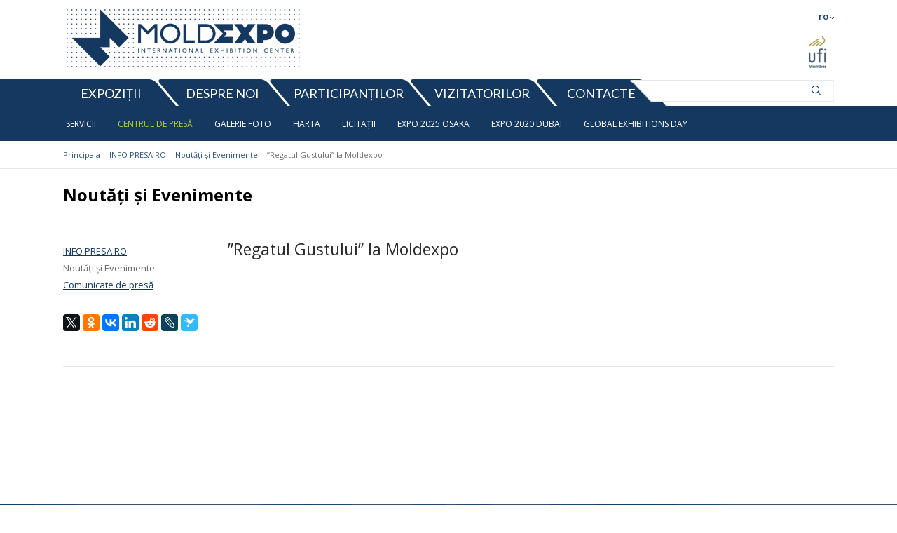

--- FILE ---
content_type: text/html; charset=utf-8
request_url: http://moldexpo.md/regatul-gustului-la-moldexpo/new/new/
body_size: 4346
content:
<!DOCTYPE HTML>
<html lang="ro">
<head>
    <meta charset="utf-8">
    <meta name="viewport" content="width=device-width, initial-scale=1.0, maximum-scale=1.0, user-scalable=0">
	<title>”Regatul Gustului” la Moldexpo</title>
	<meta name="description" content="">
	<meta name="keywords" content="">
	<!--[if lt IE 9]>
    	<script src="http://html5shim.googlecode.com/svn/trunk/html5.js"></script>
    <![endif]-->
    <link href='https://fonts.googleapis.com/css?family=Open+Sans:400,300,400italic,600,600italic,700,700italic,800&subset=latin,cyrillic-ext' rel='stylesheet' type='text/css'>
    <link href='https://fonts.googleapis.com/css?family=Lato:400,400italic,300,700' rel='stylesheet' type='text/css'>
    <link rel='stylesheet' href='/css/styles.css?v=21' type='text/css' media='all'>
    <link rel='stylesheet' href='/css/ext.css?v=1' type='text/css' media='all'>
    <link rel='stylesheet' href='/css/forms.css' type='text/css' media='all'>
    <link rel='stylesheet' href='/css/jquery.bxslider.css' type='text/css' media='all'>
    <link rel='stylesheet' href='/css/jquery.scrollbar.css' type='text/css' media='all'>
    <script src="https://ajax.googleapis.com/ajax/libs/jquery/2.1.3/jquery.min.js"></script>
    <script src="//code.jquery.com/ui/1.11.4/jquery-ui.js"></script>
	<link rel="stylesheet" href="//code.jquery.com/ui/1.11.4/themes/smoothness/jquery-ui.css">
    <script src="/lib/jquery.bxslider.min.js"></script>
    <script src="/lib/jquery.scrollbar.min.js"></script>
    <script src="/js/functions.js"></script>
    <script src="/js/init.js"></script>
    <link rel="shortcut icon" href="/images/favicon.ico" type="image/x-icon">
</head><body>
   
    <header>
        <div class="width-container">
            <a href="/"><img class="logo" src="/images/logo_moldexpo.png"></a>

            <div class="float-right right">
                <div class="top-dropdown inline-block">
                    ro                    <ul>
                    	 
                    		<li><a href="/regatul-gustului-la-moldexpo/new/new/?lang=en">en</a></li>
						 
                    		<li><a href="/regatul-gustului-la-moldexpo/new/?lang=ru">ru</a></li>
						                       
                    </ul>
                </div>

                <div class="partners-logo">
             		 <p>&nbsp;<a href="http://ufi.org" style="line-height: 20.8px;"><img alt="" src="/upload/userfiles/images/Icons/UFI_logo_mal.png" style="height:46px; width:46px" /></a>&nbsp;&nbsp;&nbsp;</p>
                </div>
            </div>
        </div>
        <div class="nav-container">
            <div class="width-container header_search">
            	<div class="search_wr">
            		<form action="/cautare/" method="post">
            		<input type="text" maxlength="50" value="" name="search" />
            		<input type="submit" value=""/>
            		</form>
            	</div>
                <nav>
                    <ul class="tabs">
                    	<li><a href="/expozitii/" ><span id="expozitii">EXPOZIȚII</span></a></li><li><a href="/despre-companie/new/new/new/" ><span id="despre-companienewnewnew">DESPRE NOI</span></a></li><li><a href="/participantilor/new/" ><span id="participantilornew">PARTICIPANȚILOR</span></a></li><li><a href="/pentru-vizitatorii/new/new/" ><span id="pentru-vizitatoriinewnew">VIZITATORILOR</span></a></li><li><a href="/contacte/" ><span id="contacte">CONTACTE</span></a></li>                    	
              		   </ul>
              		   <ul class="submenu">
              		   <li><a href="/servicii/"><span id="servicii">SERVICII</span></a></li><li><a href="/ro/centrul-de-pres/new/new/new/new/new/new/"><span id="rocentrul-de-presnewnewnewnewnewnew">CENTRUL DE PRESĂ</span></a></li><li><a href="/galerie-foto/"><span id="galerie-foto">GALERIE FOTO</span></a></li><li><a href="/planul-interactiv-complexul-expozitional/"><span id="planul-interactiv-complexul-expozitional">HARTA</span></a></li><li><a href="/tender_rom/"><span id="tender_rom">LICITAŢII</span></a></li><li><a href="http://www.moldovaexpo2025osaka.moldexpo.md/"><span id="http:www.moldovaexpo2025osaka.moldexpo.md">EXPO 2025 OSAKA</span></a></li><li><a href="http://www.moldovaexpo2020dubai.moldexpo.md/"><span id="http:www.moldovaexpo2020dubai.moldexpo.md">EXPO 2020 DUBAI</span></a></li><li><a href="/projects/"><span id="projects">GLOBAL EXHIBITIONS DAY</span></a></li>              		    </ul>
                </nav>
            </div>
        </div>
    </header>    <section class="secondary-pages">
        <div class="width-container breadcrumbs" xmlns:v="http://rdf.data-vocabulary.org/#">
                <span typeof="v:Breadcrumb">
                    <a rel="v:url" property="v:title" href="/">Principala</a>
                </span>
                
                  <span typeof="v:Breadcrumb"><a rel="v:url" property="v:title" href="/ro/centrul-de-pres/new/new/new/new/new/new/">INFO PRESA RO</a></span><span typeof="v:Breadcrumb">
                    	<a rel="v:url" property="v:title" href="/noutati/">Noutăți și Evenimente</a>
               		</span><span typeof="v:Breadcrumb">”Regatul Gustului” la Moldexpo</span>                    
        </div>
        <hr class="thin">
        <div class="width-container">
            <h1>Noutăți și Evenimente</h1>
        </div>
        <div class="width-container">
                <div class="left-col">
                <ul class="left-menu">
               					<li><a href="/ro/centrul-de-pres/new/new/new/new/new/new/">INFO PRESA RO</a></li>                	 <li>Noutăți și Evenimente</li>
					  <li><a href="/comunicate-de-presa/">Comunicate de presă</a></li>
                </ul>
            </div>
            <div class="right-col">
            	 <h2>”Regatul Gustului” la Moldexpo</h2>
                <section class="services-list">
                                    </section>
                <div>
                  
                </div>
           
        	</div> 
        	<div class="clearfix"> </div>
           </div>
           
           <link rel="stylesheet" media="all" href="/lib/fa/css/font-awesome.min.css" />

<div class="container share-container" style="padding-bottom: 50px">
    <script src="//yastatic.net/es5-shims/0.0.2/es5-shims.min.js"></script>
	<script src="//yastatic.net/share2/share.js"></script>
	<div class="ya-share2" id="moldshare" data-services="facebook,twitter,odnoklassniki,vkontakte,linkedin,gplus,reddit,lj,surfingbird"  data-title="”Regatul Gustului” la Moldexpo"  data-counter="" data-lang="ro"></div>
</div>
<div style="display: none !important" id="text-too-send">
	</div>

<script>
	    
    $('body').on('click', '.email-share', function(){
    	openWindow()
    });
    
    function openWindow()
    {
    	 var ww = $(window).width();
    	 var wh = $(window).height();
    	 var newPopup = document.createElement('div');
    	 $(newPopup).addClass('mail-share-window');
    	 var l = (ww - 720) / 2;
    	 var content = '<i class="fa fa-close"></i><div><div class="mail-title">Введите e-mail, на который нужно отправить текст</div><input type="text" id="mailtosend"></div><div class="text-share-preview"></div><div class="sharemailbtn"><span>Отправить</span></div>';
    	 $(newPopup).css({'left': l+'px'}).html(content);
    	 var tx = $('#text-too-send').html(); 
    	 $('body').prepend(newPopup);
    	 $('.text-share-preview').html(tx);
    }
    
    
    function sendit()
    {
    	var email = $('.mail-share-window input[type=text]').val();   
    	if( !isEmail(email) ){
    		alert('Введите верный e-mail');
    		return false;
    	}else{
    		loader();
    		
    		$.ajax({
              type: "POST",
              url: "/ajax/",
              data: "task=mail_share&page_id=10&elem_id=524&email="+email,
              success: function(msg){
              	loader_destroy();
                alert('Ваше сообщение отправлено'); 
                $('.mail-share-window').remove();
              }
            });


    	}
    	
    }
    
    function isEmail(email) {
	    var re = /^(([^<>()\[\]\\.,;:\s@"]+(\.[^<>()\[\]\\.,;:\s@"]+)*)|(".+"))@((\[[0-9]{1,3}\.[0-9]{1,3}\.[0-9]{1,3}\.[0-9]{1,3}])|(([a-zA-Z\-0-9]+\.)+[a-zA-Z]{2,}))$/;
	    return re.test(email);
	}
    
    $('body').on('click','.mail-share-window .fa-close', function(){
    	$('.mail-share-window').remove();
    });
    
     $('body').on('click','.sharemailbtn span', function(){
    	sendit();
    });
    
    
    function loader()
	{
	    $('body').prepend('<div id="loader"></div>');
	}
	
	function loader_destroy()
	{
	    $('#loader').remove();
	}

</script>
<style>
	.email-share{
		width: 24px;
		height: 24px;
		background: steelblue;
		color: #fff;
		vertical-align: top;
		padding: 5px;
		padding-left: 5.5px;
		box-sizing:border-box;
		border-radius: 2px;
		cursor: pointer;
	}
	
	.mail-share-window{
		width: 720px;
		height: 500px;
		padding: 20px;
		padding-top: 35px;
		background: #e2e1e0 url(/images/bg1.png);
		box-shadow: 0 10px 20px rgba(0,0,0,0.19), 0 6px 6px rgba(0,0,0,0.23);
		border-radius: 5px;
		
		position: fixed;
		top: 50px;
		z-index: 9999995;
	}
	
	.mail-share-window .fa-close{
		position: absolute;
		top: 10px;
		right: 15px;
		cursor: pointer;
	}
	.mail-title{
		font-weight: bold;
	}
	
	.mail-share-window input[type=text]{
		width: 250px;
		margin: 5px 0px;
	}
	
	.text-share-preview{
		font-size: 13px;
		height: 400px;
		overflow: auto;
	}
	
	.sharemailbtn{
		text-align: center;
		padding-top: 5px;
	}
	
	.sharemailbtn span{
		display: inline-block;
		padding: 5px 15px;
		color: #fff;
		border-radius: 5px;
		background: steelblue;
		cursor: pointer;
		box-shadow: 0 1px 3px rgba(0,0,0,0.12), 0 1px 2px rgba(0,0,0,0.24);
		position: relative;
		transition: opacity 0.45s;
		opacity: 0.8;
	}
	
	.sharemailbtn span:hover{
		opacity: 1;
		transition: opacity 0.55s;
	}
	
	#loader{
		position: fixed;
		z-index: 9999999;
		width: 100%;
		height: 100%;
		background: rgba(250, 250, 250, 0.6) url(/images/ring.svg) no-repeat 50% 45%;
	}
	
	.mail-share-window img{
		border: 10px solid transparent;
	}
	
	
</style>

			        
			        
        <section class="width-container promo">
            <div class="banner_div" ><a title="" href="" class="banner_url" data-id="225" 
						style="width:230px;height:104px;"></a></div>            <div class="clearfix"> </div>
        </section>
    </section>
    <script> 
		 $(document).ready(function() {
		  		SetActiveMenu('#rocentrul-de-presnewnewnewnewnewnew');
		 });
    </script>
<footer>
    <div class="width-container">
        <div class="float-left">
            <div class="footer_title">C.I.E. MOLDEXPO S.A., MD-2008</div>
            <div class="short-contacts">
                Chisinau, str. Ghioceilor, 1, Republica  Moldova<br>
                Tel.: (+373) 69600643<br>
                <br>
                E-mail: <a href="mailto:secretariat [at]moldexpo.md">secretariat [at]moldexpo.md</a>
            </div>
        </div>
        <div class="float-right">
     <a href="https://www.youtube.com/user/MoldexpoSA" class="social_footer_icon" target="_blank" image1="uSeKvXIp.png" image2="ogFtMYDt.png"></a><a href="https://web.facebook.com/Moldexpo/" class="social_footer_icon" target="_blank" image1="Rt4wi7DY.png" image2="vnjsf2IK.png"></a>   
     <br />
        </div>
        <div class="clearfix"></div>
        <div class="copyright">
        	
        	Copyright 2015 International Exhibition Centre MOLDEXPO S.A.        	        		Realizare site-uri web        	            
            Hosting de sprijin -                    		ZHost        	        </div>
    </div>
</footer>
<script>
	var wait_lable="Așteaptă";
	var sid="0";
	var PORTAL_URL="http://moldexpo.md/";
</script>
<script>
  (function(i,s,o,g,r,a,m){i['GoogleAnalyticsObject']=r;i[r]=i[r]||function(){
  (i[r].q=i[r].q||[]).push(arguments)},i[r].l=1*new Date();a=s.createElement(o),
  m=s.getElementsByTagName(o)[0];a.async=1;a.src=g;m.parentNode.insertBefore(a,m)
  })(window,document,'script','https://www.google-analytics.com/analytics.js','ga');
 
  ga('create', 'UA-2741622-1', 'auto');
  ga('send', 'pageview');
 
</script>
</body>
</html>
    




--- FILE ---
content_type: text/css
request_url: http://moldexpo.md/css/styles.css?v=21
body_size: 7164
content:
/*Версия от 04-02-2016 15:43*/

html {
	height: 100%
}
body {
	min-height: 100%
}
body {
	background-color: #fff;
	font: 16px/1.42857 'Open Sans', sans-serif;
	margin: 0;
	width: 100%;
	min-width: 1200px;
	position: relative;
	padding-bottom: 264px;
}
p {
	display: block;
	-webkit-margin-before: 0px;
	-webkit-margin-after: 0px;
	-webkit-margin-start: 0px;
	-webkit-margin-end: 0px;
}
img {
	max-width: 100%;
}
a {
	text-decoration: none;
	color: #123d65;
}
a img {
	border: none;
}
.left {

	float: left;
}
.right {
	float: right;
}
.both {
	clear: both;
}
.nomarginright {
	margin-right: 0 !important;
}
hr.thin {
	border: none;
	color: #e4e8ed;
	background-color: #e4e8ed;
	height: 1px;
	margin: 0;
	padding: 0;
}

.clearfix:before, .clearfix:after {
	content: " ";
	display: table;
}

.clearfix:after {
	clear: both;
}
.clearfix {
	*zoom: 1;
}

.container{
	width: 1100px;
	margin-left: auto;
	margin-right: auto;
	max-width: 100%;
}

@media(max-width: 1100px){
	.container{
		width: 100%;
		padding-left: 20px;
		padding-right: 20px;
	}
}

.container:after{
	display: table;
	content: "";
	clear: both;
}

header, footer, .main {
	min-width: 1200px;
}

.width-container {
	margin: 0 auto;
	width: 1100px;
	overflow: inherit;
}

.inline-block {
	display: -moz-inline-stack;
	display: inline-block;
	zoom: 1;
	*display: inline;
}
.logo {
	margin-top: 13px;
	margin-left: 4px;
}
.float-left {
	float: left;
}
.float-right {
	float: right;
}
.right {
	text-align: right;
}
.top-dropdown {
	color: #123d65;
	background: url("/images/arr_down_small.png") right 10px no-repeat;
	padding-right: 8px;
	font-size: 13px;
	cursor: pointer;
	position: relative;
	font-weight: 600;
}
.top-dropdown > ul a {
	color: #123d65;
	font-size: 13px;
}
.top-dropdown > ul a:hover {
	text-decoration: underline;
}
.top-dropdown > ul {
	position: absolute;
	left: -15px;
	margin: 0 0;
	padding: 0;
	background-color: #fff;
	-webkit-box-shadow: 13px 10px 19px -10px rgba(171,171,171,1);
	-moz-box-shadow: 13px 10px 19px -10px rgba(171,171,171,1);
	box-shadow: 13px 10px 19px -10px rgba(171,171,171,1);
	display: none;
	padding-bottom: 4px;
	z-index: 2;
	width: }
	.top-dropdown > ul li {
	list-style: none;
	margin: 6px 34px 6px 4px;
	text-align: left;
}
.top-dropdown:hover {
	color: #777;
}
header .top-dropdown {
	margin-top: 14px;
	margin-left: 10px;
}
.partners-logo {
	font-size: 0;
	margin-top: 18px;
}
.partners-logo img {
	margin-left: 26px;
}

.nav-container {
	background-color: #153860;
	min-height: 88px;
	margin-top: 12px;
	position: relative;
	overflow: hidden;
}

.header_search {
	position: relative;
	overflow: visible;
}
.header_search:after {
	content: ' ';
	display: block;
	position: absolute;
	background-color: #fff;
	width: 7000px;
	height: 38px;
	top: 0;
	left: 0;
}
.header_search * {
	box-sizing: border-box;
}
.search_wr {
	position: absolute;
	width: 291px;
	background: url(/images/search_bg.png) no-repeat center;
	padding: 0px 0px 0px 30px;
	top: 0;
	right: 0;
	z-index: 10;
}
.search_wr input:nth-child(1) {
	border: none;
	background: none;
	padding: 9px;
	width: 220px;
	float: left;
	outline: none;
}
.search_wr input:nth-child(2) {
	float: left;
	outline: none;
	width: 30px;
	background: url(/images/search_icon.png) no-repeat center;
	padding: 9px;
	cursor: pointer;
	border: none;
	-webkit-appearance: none !important;
	-moz-appearance: none !important;
	border-radius: 0px;/*for safari*/
}
.nav-container nav ul.tabs {
	font-size: 0;
	margin: 0 0 0 -9px;
	padding: 0;
	overflow: hidden;
}
.nav-container nav ul li {
	list-style: none;
	display: -moz-inline-stack;
	display: inline-block;
	*display: inline;
	color: #ffffff;
}
.nav-container nav ul li a {
	color: #ffffff;
}
.nav-container nav ul.tabs li a {
	font-size: 18px;
	position: relative;
	z-index: 1;
	background-color: #153860;
	cursor: pointer;
	min-width: 155px;
	height: 40px;
	margin-right: 4px;
	text-align: center;
	padding: 0 20px;
	font-family: 'Lato', 'Open Sans', sans-serif;
	transform: skewX(40deg);
	border-radius: 6px 6px 0 0;
	display: block;
}
.nav-container nav ul.tabs li:first-child a:after {
	content: "";
	width: 200px;
	height: 40px;
	position: absolute;
	top: 0;
	left: -190px;
	background-color: #153860;
}
.nav-container nav ul.tabs li a > span {
	display: block;
	width: 100%;
	height: 100%;
	line-height: 40px;
	text-align: center;
	transform: skewX(-40deg);
}
/*.nav-container nav ul.tabs li:before {
 content: ' ';
 display: block;
 position: absolute;
 width: 41px;
 height: 37px;
 background: url("/images/tab_left.png") no-repeat;
 top: 0;
 left: -41px;
 }
 .nav-container nav ul.tabs li:after {
 content: ' ';
 display: block;
 position: absolute;
 width: 42px;
 height: 37px;
 background: url("/images/tab_right.png") no-repeat;
 top: 0;
 right: -42px;
 }*/
.nav-container nav ul.tabs li a:hover, .nav-container nav ul.submenu li a:hover {
	color: #b6d124;
}
.nav-container ul.submenu {
	font-size: 12px;
	font-family: 'Open Sans';
	margin: 15px 0 0 4px;
	padding: 0;
}
.nav-container ul.submenu li {
	margin-right: 31px;
}

footer {
	background: #123d65 url("/images/footer_mp_bg.png") repeat-x 0px -48px;
	min-height: 240px;
	padding-top: 25px;
	color: #ffffff;
	font-size: 14px;
	position: absolute;
	left: 0;
	bottom: 0;
	width: 100%;
	/*margin-top:-365px;
	 height:340px;*/
}
footer a {
	color: #ffffff;
}
footer a:hover {
	text-decoration: underline;
}
footer .logo {
	float: left;
	margin-right: 20px;
}
footer h2 {
	font-size: 16px;
	font-family: Arial, sans-serif;
	color: #ffffff;
	margin: 0;
	padding: 20px 0;
}
.footer_title {
	font-size: 16px;
	font-weight: bold;
	padding: 15px 0px 12px 0px;
}
footer .float-left {
	width: 50%;
	padding-left: 135px;
	background: url(/images/logo_white.png) no-repeat 0px 0px;
	padding-bottom: 10px;
}
footer .float-right {
	margin-top: 30px;
}

article {
	margin: 30px auto;
}
article.info-block {
	border-bottom: 1px solid #e4e8ed;
	padding-bottom: 27px;
}
article.info-block img {
	border: 1px solid #e8eef3;
}
article.info-block img.float-left {
	margin-right: 28px;
}
article.info-block .article-text {
	margin-left: 205px;
	font-size: 13px;
}
article.info-block .article-text h3 {
	font-size: 17px;
	margin: 0px 0px 7px 0px;
	padding: 0;
	font-weight: 500;
	color: #1f1f1f;
}
article.info-block .article-text p {
	color: #494949;
	line-height: 17px;
}
article.info-block .article-text p:nth-child(3) {
	margin-top: 11px;
}
article .author {
	text-align: right;
	color: #494949;
}
article .author span {
	font-size: 15px;
	font-weight: 600;
	display: block;
}

/* Slider */
ul.bxslider {
	margin: 11px 0 0 0;
	padding: 0;
}
.bxslider li {
	list-style: none;
}

.slider {
	position: relative;
	margin-top: 11px;
}

#bx-list {
	position: absolute;
	top: 0;
	right: 0;
	background-color: #ffffff;
	width: 258px;
	height:343px;
	overflow:hidden;
}
.slider #bx-list a {
	display: block;
	padding: 6px 15px 7px 15px;
	font-size: 11px;
	color: #686868;
	font-weight: 500;
	text-overflow: ellipsis;
	white-space: nowrap;
	overflow: hidden;
}
.slider #bx-list a span {
	font-size: 15px;
	font-weight: 600;
	display: block;
	color: #153860;
}
.slider #bx-list a.active, .slider #bx-list a.active span {
	color: #414141;
}
.slider #bx-list a.active:hover {
	color: #686868;
}
.slider #bx-list a.active:hover span {
	color: #503860;
}
.slider #bx-list a > div {
	position: absolute;
	bottom: 0;
}

.slider #bx-list a.active {
	background-color: #b6d124;
}
.slider #bx-list a:hover {
	background-color: #e4e8ed;
}
/*
.slides-pager {
	margin: 0 15px;
	padding: 10px 0 16px 0;
	border-top: 1px solid #cddbe4;
} */

.slides-pager{
	
	    bottom: 0px;
    width: 228px;
        margin: 0 15px;
    padding: 10px 0 16px 0;
    border-top: 1px solid #cddbe4;
    position: absolute;
    
    background-color: white;
}

#bx-list .slides-pager a {
	display: inline-block;
	width: 7px;
	height: 7px;
	background-color: #cddbe4;
	padding: 0;
}
#bx-list .slides-pager a.current {
	background-color: #b6d124;
}

.main {
	background: url("/images/background.png") center top repeat-x;
	padding-top: 5px;
}

.borders-tb {
	border-bottom: 1px solid #e4e8ed;
	padding: 1px 0;
}
.gray-bg {
	background-color: #f8f9fb;
}
.hot-blocks {
	font-size: 0;
	margin-left: -30px;
	padding-top: 32px;
	padding-bottom: 40px;
}
.hot-item {
	position: relative;
	display: -moz-inline-stack;
	display: inline-block;
	zoom: 1;
	*display: inline;
	width: 22.34%;
	margin-left: 30px;
	background-color: #123d65;
	color: #ffffff;
	font-size: 16px;
	font-weight: 500;
	font-family: 'Open Sans', Arial, sans-serif;
	min-height: 44px;
	cursor: pointer;
}
.hot-item:hover {
	background-color: #205281;
}
.hot-item span {
	display: block;
	float: left;
	margin: 10px 0 10px 9px;
}
.hot-item img {
	float: right;
	margin: 0;
	padding: 5px 10px;
	border-left: 2px solid #f8f9fb;
	max-width: 34px;
	max-height: 35px;
}
.hot-item:after {
	content: ' ';
	display: block;
	position: absolute;
	width: 25px;
	height: 25px;
	background: url("/images/hot_arrow.png") no-repeat;
	bottom: -23px;
	right: -22px;
}
.hot-item:hover:after {
	background: url("/images/hot_arrow_hover.png") no-repeat;
}

.width-container.newsline {
	margin-bottom: 23px;
}
.newsline .scrollbar-inner {
	position: relative;
	overflow: hidden;
}
.newsline ul {
	margin: 0;
	padding: 0;
	white-space: nowrap;
}
.newsline li {
	list-style: none;
	display: inline-block;
	margin-right: 30px;
	margin-bottom: 20px;
	width: 22.8%;
	vertical-align: top;
}
.newsline li a {
	display: block;
}
.newsline li:hover h4 a, .newsline li:hover .more a {
	color: #777;
}
.newsline li:hover h4, .newsline li:hover .more {
	color: #777;
}
.newsline li:hover .more .arrow {
	background: url("/images/arrow_small_hover.png") no-repeat right center;
}
.newsline li:hover img {
	filter: brightness(70%);
	-webkit-filter: brightness(70%);
	cursor: pointer;
}
section h2 {
	font-size: 23px;
	color: #2b2a2a;
	margin: 0 0 20px 0;
	padding: 0;
	font-weight: 400;
}
section h2 span {
	color: #123d65;
}

.newsline .date {
	font-size: 12px;
	font-weight: 300;
	margin-bottom: 2px;
}
.newsline h4 {
	white-space: normal;
	padding: 0;
	margin: 4px 0;
	font-size: 16px;
	font-weight: 500;
	height: 44px;
	overflow: hidden;
}

.newsline .more {
	color: #123d65;
	position: relative;
	border-top: 1px solid #e4ebef;
	margin-top: 10px;
	margin-bottom: 5px;
	padding-top: 4px;
	font-size: 12px;
	font-weight: 600;
	/* background: url("/images/arrow_small.png") no-repeat right 4px;*/
}
.newsline .more .arrow {
	width: 14px;
	height: 14px;
	background: url(/images/arrow_small.png) no-repeat right center;
}

/*.photogallery-link a.float-left {
 display: block;
 background: url("/images/arrow_small.png") no-repeat;
 width: 14px;
 height: 14px;
 }*/

/*.photogallery-link a.float-left:hover,
 .photogallery-link a:hover + a {
 background: url("/images/arrow_small_hover.png") no-repeat;
 cursor: pointer;
 }*/
.nl_bot_block:hover h4 a, .nl_bot_block:hover .more a {
	color: #777;
}
.nl_bot_block:hover .more a.float-right {
	background: url("/images/arrow_small_hover.png") no-repeat;
	cursor: pointer;
}
.partners {
	padding-top: 5px;
}
.partners img {
	display: block;
	margin: 0 auto;
}
.partners li h4, .partners li h4 a {
	font-size: 15px;
	color: #123d65;
	text-transform:uppercase;
}
.partners li {
	border-right: 1px solid #e8eef3;
	min-height: 138px;
	margin-right: 0;
	padding: 15px 15px 0 15px;
	width: 21.85%;
	color: #424242;
	font-size: 13px;
}
.partners li a {
	color: #424242;
}
.partners li div {
	white-space: normal;
}
.partners ul > li {
	border-left: 1px solid #e8eef3;
}
.partners ul li + li {
	border-left: 0;
}

.promo {
	margin-bottom: 30px;
	min-height:109px;
}



.secondary-pages .promo {
	border-top: 1px solid #e4e8ed;
	padding-top: 27px;
	margin-bottom: 25px;
}
.short-contacts {
	font-weight: 300;
}

.social_footer_icon {
	display: -moz-inline-stack;
	display: inline-block;
	zoom: 1;
	*display: inline;
	width: 49px;
	height: 49px;
	margin-left: 10px;
}

.copyright {
	border-top: 1px solid #2a5175;
	padding: 21px 0px 0px 0px;
	margin-top: 22px;
	font-size: 12px;
	color: #e2e2e2;
}
.copyright a {
	margin-left: 10px;
}

.sp_top {
	background: url("/images/sp_top_bg.png") center repeat-x;
	border-bottom: 1px solid #e4e8ed;
	
}
.sp_top h1 {
	font-size: 23px;
	font-family: 'Open Sans', Arial, sans-serif;
	font-weight: 500;
	color: #123d65;
	margin: 0;
	padding: 12px 0 10px 0;
}
.breadcrumbs {
	font-size: 11px;
	padding: 12px 0;
	color: #6d6d6d;
	
}
.breadcrumbs a {
	margin-right: 10px;
	color: #2a5175;
}
.breadcrumbs a:hover {
	color: #6d6d6d;
}

.main h1 {
	font-size: 23px;
	font-family: 'Open Sans', Arial, sans-serif;
	font-weight: 500;
	color: #123d65;
	margin: 0;
	padding: 12px 0 7px 0;
}

.radio-buttons {
	padding: 7px 0;
}
.radio-buttons input {
	visibility: hidden;
}
.radio-buttons label {
	background: url("/images/radio_btn.png") left top no-repeat;
	min-height: 21px;
	padding: 2px 0 5px 30px;
	font-size: 12px;
	color: #808081;
	cursor: pointer;
	margin-right: 30px;
}
.radio-buttons input:checked + label {
	background: url("/images/radio_btn_checked.png") left top no-repeat;
	color: #000;
	font-weight: 600;
}

button {
	background-color: #153860;
	padding: 7px;
	font-size: 12px;
	min-width: 154px;
	border: none;
	color: #b6d124;
	-webkit-border-radius: 5px;
	-moz-border-radius: 5px;
	border-radius: 5px;
	outline: 0;
	cursor: pointer;
}
button:hover {
	color: #ffffff;
	background-color: #1f5281;
}

.gray-bg .radio-buttons + button.float-right {
	margin-top: 4px;
}

.left-col {
	width: 220px;
	float: left;
	margin-right: 15px;
	margin-bottom: 27px;
	margin-top:24px;
}

.right-col {
	margin: 24px 0 27px 0px;
	margin-top:24px;
	margin-bottom:27px;
	float:right;
	width:865px;
}
.sp_content {
	padding-top: 26px;
}
.left-menu {
	padding: 10px 0px 0px 0px;
	list-style-type: disc;
	-webkit-margin-before: 0px;
	-webkit-margin-after: 0px;
	-webkit-margin-start: 0px;
	-webkit-margin-end: 0px;
	-webkit-padding-start: 0px;
}
.left-menu li {
	list-style: none;
	font-size: 13px;
	color: #696969;
	margin-bottom: 6px;
	line-height: 18px;
}
.left-menu li a {
	color: #153860;
	text-decoration: underline;
}
.left-menu li a:hover {
	color: #696969;
	text-decoration: none;
}

.question {
	font-size: 15px;
	color: #153860;
	font-weight: 600;
	background: url("/images/question_ico.png") left 5px no-repeat;
	min-height: 29px;
	padding-left: 35px;
	line-height: 18px;
}
.question_section {
	padding-top: 5px;
}
.question_section.right-col {
	margin: 0px 0 23px 235px;
}
.answer {
	color: #000;
	font-size: 13px;
	border-left: 1px solid #e4e8ed;
	border-right: 1px solid #e4e8ed;
	background-image: url("/images/dashed_bg.png"), url("/images/dashed_bg.png");
	background-position: center top, center bottom;
	background-repeat: repeat-x;
	margin: 15px 0 25px 35px;
	padding: 10px 17px;
}
.author-date, .author-date a {
	font-size: 11px;
	color: #828282;
	margin-top: 8px;
	font-weight: 400;
}

.take-question {
	background: url("/images/dashed_bg_light.png") center center repeat-x;
	min-height: 37px;
}
.take-question button {
	background-color: #cddbe4;
	color: #153860;
	margin-top: 4px;
}
.take-question button:hover {
	color: #ffffff;
	background-color: #b5c9d4;
}

h2.title {
	color: #123d65;
	font-size: 23px;
	font-weight: 400;
	margin: 0;
	padding-bottom: 25px;
}
h3.subtitle {
	color: #383838;
	font-size: 15px;
	font-weight: 600;
	margin: 0;
	padding: 0;
}
.services-list {
	margin-bottom: 9px;
}
.services-list .subtitle {
	padding-bottom: 10px;
}
.services-list-item {
	position: relative;
	margin-top: 20px;
}
.services-list-item img {
	float: left;
	margin-right: 20px;
}
.item-info {
	margin-left: 250px;
	margin-left: 320px;
}
.item-info h4 {
	font-size: 17px;
	color: #153860;
	font-weight: 600;
	margin: 0;
	padding: 0;
	line-height: 18px;
}
.item-info h4 span {
	display: block;
	font-size: 15px;
	font-weight: 400;
}

.services-list-item .item-info ul {
	margin: 15px 40px 15px 0;
	padding: 0;
	font-size: 13px;
	font-weight: 600;
	color: #383838;
	float: left;
}
.services-list-item .item-info ul + ul {
	font-weight: 400;
}
.services-list-item .item-info li {
	list-style: none;
}

.photogallery-link {
	border-top: 1px solid #e4e8ed;
	font-size: 12px;
	margin-top:-19px;
}
.photogallery-link a {
	color: #153860;
	padding: 4px 4px 0px 25px;
	display: inline-block;
	background: url("/images/arrow_small.png") no-repeat 0px 4px;
}
.photogallery-link a:hover {
	color: #777777;
	background: url("/images/arrow_small_hover.png") no-repeat 0px 4px;
	cursor: pointer;
}
.photogallery-link a.float-left {
	margin-right: 5px;
}
/*===========15.12=================*/
.services_text_block {
	padding: 0px 0px 5px 35px;
	background: url("/images/question_ico.png") no-repeat 0px 5px;
	margin-top: 15px;
}
.stb_top {
	font-size: 12px;
	color: #777;
	padding: 0px 0px 3px 0px;
	background: url("/images/dashed_bg_light.png") repeat-x bottom;
}
.stb_top span {
	font-weight: bold;
	font-size: 13px;
	color: #444;
}
.stb_bot {
	padding-top: 8px;
}
.stb_bot div {
	padding-top: 2px;
	color: #5c5c5c;
	font-size: 13px;
}
/*===lightgallery====*/
.lg-backdrop {
	background-color: rgba(0, 0, 0, 0.9) !important;
}
.lg-thumb-outer {
	position: relative;
	text-align: center;
}
.lg-thumb.group {
	display: inline-block;
}
#lg-counter {
	position: absolute;
	top: -50px;
	right: 30px;
	color: #fff !important;
	display: inline-block;
	font-size: 13px !important;
	vertical-align: middle;
	padding: 5px 28px !important;
	background: #0d0d0d !important;
	border-radius: 50px;
}
.lg-close {
	background: url(/images/lg_close.png) no-repeat center;
}
.lg-sub-html {
	display: inline-block;
}
.lg-toolbar .lg-close:after, .lg-actions .lg-prev:after, .lg-actions .lg-next:before {
	display: none;
}
.lg-prev {
	background: url(/images/fg_prev.png) no-repeat center;
}
.lg-next {
	background: url(/images/fg_next.png) no-repeat center;
}
.lg-actions .lg-next, .lg-actions .lg-prev {
	background-color: transparent !important;
	padding: 20px !important;
}
.lg-outer .lg-thumb-item.active, .lg-outer .lg-thumb-item:hover {
	border: none;
}
.lg-outer .lg-thumb-item {
	border-radius: 0px !important;
}

/*Expositions page*/

.expo_filter {
	width: 100%;
	height: 40px;
	background: #f8f9fb;
	border-bottom: 1px solid #e4e8ed;
	margin-bottom:22px;
}
.filter_select {
	margin-right: 50px;
}
.filter_text {
	font-weight: 700;
	font-size: 12px;
	margin-top: 13px;
	margin-right: 15px;
}
.expo_filter select {
	-webkit-appearance: none;
	-moz-appearance: none;
	appearance: none;
	background: #fff url('/images/arrow_select.png') no-repeat 208px center;
	font-size: 11px;
	color: #686868;
	padding: 4px 5px 0 5px;
	height: 28px;
	border: 1px solid #dbe0e5;
	border-radius: 3px;
	margin-top: 6px;
}
.expo_filter select:focus {
	outline: none;
}
.expo_filter input {
	background: #fff url('/images/arrow_select.png') no-repeat 96px center;
	font-size: 11px;
	color: #686868;
	padding: 0 6px 0 6px;
	height: 26px;
	border: 1px solid #dbe0e5;
	border-radius: 3px;
	margin-top: 7px;
	width: 96px;
}
.expo_filter input:focus {
	outline: none;
}
.dash {
	margin: 20px 4px 0 4px;
	width: 11px;
	height: 1px;
	background: url('/images/dash.png') no-repeat;
}

#organizer_select {
	width: 344px;
	-webkit-appearance: none;
	-moz-appearance: none;
	appearance: none;
	background: #fff url('/images/arrow_select.png') no-repeat 328px center;
	font-size: 11px;
	color: #686868;
	padding: 4px 5px 0 5px;
	height: 28px;
	border: 1px solid #dbe0e5;
	border-radius: 3px;
	margin-top: 6px;
}
.expo_filter input::-webkit-input-placeholder {/* WebKit, Blink, Edge */
	color: #686868;
}
.expo_filter input:-moz-placeholder {/* Mozilla Firefox 4 to 18 */
	color: #686868;
}
.expo_filter input::-moz-placeholder {/* Mozilla Firefox 19+ */
	color: #686868;
}
.expo_filter input:-ms-input-placeholder {/* Internet Explorer 10-11 */
	color: #686868;
}

.expositions_left_side {
	margin: 21px 30px 25px 156px;
	width: 761px;
	margin-left: 162px;
    margin-right: 24px;
}
.exposition_item {
	margin-bottom: 22px;
}
.exposition_image {
	width: 118px;
	height: 118px;
	border: 1px solid #e4e8ed;
	padding: 1px 1px 2px 1px;
	display: table;
	margin-right: 20px;
}
.exposition_content {
	width: 619px;
	margin-top: 8px;
}
.exposition_title {
	line-height: 1;
}
.exposition_title a {
	color: #153860;
	font-weight: 700;
	font-size: 17px;
}
.exposition_title a:hover {
	color: #585858;
}
.exposition_place {
	color: #686868;
	font-size: 13px;
	font-weight: 600;
	padding-top: 5px;
}
.exposition_place a {

	text-decoration: underline;
}
.exposition_place a:hover {

	text-decoration: none;
}
.exposition_descr {
	font-size: 13px;
	font-weight: 600;
	margin: 11px 0 7px 0;
	line-height: 1.38;
	overflow: hidden;
	max-height:34px;
}
.exposition_period {
	background: url('/images/period_img.png') no-repeat left 7px;
	border-top: 1px solid #e4e8ed;
	font-size: 11px;
	font-weight: 600;
	padding: 8px 0 0 22px;
}
.exposition_image div {
	display: table-cell;
	vertical-align: middle;
}
.exposition_image div img {
	display: block;
	margin-left: auto;
	margin-right: auto;
}
.expositions_right_side {
	width: 153px;
	margin-top: 20px;
}
.first_container {
	margin-bottom: 19px;
}
.ers_item {
	margin-bottom: 6px;
	padding-bottom: 10px;
	border-bottom: 1px solid #e4ebef;
	display: block;
}
.ers_date {
	color: #535353;
	font-weight: 500;
	font-size: 10px;
}
.ers_image {
	width: 153px;
	margin: 2px 0 2px 0;
}

.ers_text {
	display: block;
	color: #123d65;
	font-size: 12px;
	margin-top: 7px;
	line-height: 1.2;
	font-weight: 500;
	height: 28px;
	overflow: hidden;
}
.ers_item:hover .ers_text {
	color: #777777;
}

.ers_sc_item {
	margin-bottom: 10px;
}
.blue_link {
	display: block;
	width: 131px;
	height: 36px;
	background: #123d65;
	color: #fff;
	font-size: 12px;
	padding: 0 8px 0 14px;
	margin-top: -5px;
}
.blue_link span {
	margin-top: 10px;
}

/*page 404*/

.not_found_wr {
	background: url("/images/404_bg.png") repeat center top;
	background-size: 100%;
	text-align: center;
	padding: 81px 0 146px 0;
	margin-bottom: -5px;
}
.not_found_top_text {
	color: #153860;
	font-size: 24px;
	line-height: 1.7;
	font-weight: 600;
	width: 380px;
	margin: 0 auto 26px auto;
}
.not_found {
	color: #153860;
	text-transform: uppercase;
	font-weight: 600;
	font-size: 35px;
	margin: 18px auto 7px auto;
	line-height: 1;
}
.not_found_wr a {
	color: #153860;
	font-size: 15px;
	text-decoration: underline;
}
.not_found_bot_text {
	font-size: 15px;
	width: 615px;
	margin: 33px auto 0 auto;
	line-height: 1.18;
}

@media screen and (min-width: 1701px) and (max-width: 1801px) {
	.not_found_wr {
		background: url("/images/404_bg.png") repeat center -35px;
		background-size: 100%;
		text-align: center;
		padding: 81px 0 146px 0;
		margin-bottom: -5px;
	}
}
@media screen and (min-width: 1801px) and (max-width: 1921px) {
	.not_found_wr {
		background: url("/images/404_bg.png") repeat center -65px;
		background-size: 100%;
		text-align: center;
		padding: 81px 0 146px 0;
		margin-bottom: -5px;
	}
}
/*form*/
.form_exemple {
	width: 500px !important;
	margin: 0 auto !important;
}
.form_label {
	font-size: 13px;
	color: #4d4d4d;
	font-weight: 600;
	margin-bottom: 2px;
}
.form input[type=text] {
	width: 100%;
	height: 38px;
	border: 1px solid #c1ced7;
	border-radius: 4px;
	color: #696969;
	padding-left: 16px;
	margin-bottom: 15px;
	font-size: 13px;
	-webkit-box-sizing: border-box;
	-moz-box-sizing: border-box;
	box-sizing: border-box;
}
.form input:focus {
	outline: none;
}
.form .error_field {
	border-color: #ca0505 !important;
	color: #ca0505 !important;
	font-weight: 600;
	font-size: 12px !important;
}
.form_exemple .checkbox_wr {
	margin: 15px 0 20px 0;
}
.form .checkbox {
	-webkit-appearance: none;
	background-color: #fff;
	border: 1px solid #c1ced7;
	padding: 7px 7px 8px 8px;
	position: relative;
	margin: 3px 10px 12px 0;
	cursor: pointer;
}
.form .checkbox:checked:after {
	content: url('/images/bifa.png');
	position: absolute;
	top: 0px;
	left: 2px;
	color: #7592a4;
}
.form .checkbox_label {
	margin-top: 2px;
	font-size: 13px;
	color: #696969;
	cursor: pointer;
}
.form .label_radio {
	margin-top: 2px;
	font-size: 13px;
	color: #696969;
}
.form textarea {
	width: 100%;
	height: 78px;
	border: 1px solid #c1ced7;
	border-radius: 4px;
	color: #696969;
	padding: 10px;
	font: 13px/1.42857 'Open Sans', sans-serif;
	resize: vertical;
	margin-bottom: 11px;
	-webkit-box-sizing: border-box;
	-moz-box-sizing: border-box;
	box-sizing: border-box;
}
.form textarea:focus {
	outline: none;
}

.form_exemple .radio_wr {
	margin: 14px 0 12px;
}
.form input[type=radio] {
	display: none;
}
.form .label_radio {
	display: inline-block;
	cursor: pointer;
	position: relative;
	padding-left: 25px;
	margin-right: 15px;
	margin-bottom: 12px;
}
.form .label_radio:before {
	content: "";
	display: inline-block;
	width: 17px;
	height: 17px;
	margin-right: 10px;
	position: absolute;
	left: 0;
	bottom: 1px;
	background-color: #fff;
	border: 1px solid #c5d1d9;
	border-radius: 10px;
}
.form input[type=radio]:checked + .label_radio:before {
	padding-top: 2px;
	height: 15px;
	content: url('/images/radio.png');
	text-align: center;
}
.chosen_section {
	background: url('/images/bifa.png') no-repeat left center;
	padding-left: 30px;
	color: #696969;
	font-size: 13px;
	margin-top: 15px;
}
.form input[type=submit] {
	width: 200px;
	height: 38px;
	color: #fff;
	text-transform: uppercase;
	background: #153860;
	border: none;
	display: block;
	border-radius: 4px;
	text-align: center;
	margin-top: 24px;
}
.form input[type=submit]:hover {
	cursor: pointer;
}
.form input[type=submit]:focus {
	outline: none;
}

.form input[type=button] {
	width: 200px;
	height: 38px;
	color: #fff;
	text-transform: uppercase;
	background: #153860;
	border: none;
	display: block;
	border-radius: 4px;
	text-align: center;
	margin-top: 24px;
}
.form input[type=button]:hover {
	cursor: pointer;
}
.form input[type=button]:focus {
	outline: none;
}

.user_form_title {
	padding-top: 20px;
	color: #123d65;
	font-size: 20px;
}

/*profile menu*/
.profile_title {
	color: #123d65;
	font-size: 24px;
}

.profile_menu {
	width: 220px;
}

.profile_menu_items {
	margin-top: 22px;
}
.profile_menu_items a {
	color: #123d65;
	text-decoration: underline;
	display: inline-block;
	font-size: 13px;
	margin-bottom: 5px;
	font-weight: 600;
}
.profile_menu_items a:hover {
	color: #696969;
	text-decoration: none;
}
.profile_menu_items a.active_pmi {
	color: #696969;
	text-decoration: none;
}
/*profile content*/
.profile_content {
	width: 880px;
}

.form {
	width: 470px;
	margin: 22px 0 58px 0;
}
/*profile personal data*/
.profile_personal_data_form textarea {
	height: 70px;
	margin-bottom: 2px;
}
.profile_personal_data_form input[type=submit] {
	margin-top: 18px;
}
/*END profile personal data*/

/*profile legal info*/
.profile_legal_info_form .fancy-select {
	width: 223px !important;
	margin-right: 21px;
	background: url('/images/arrow_select.png') no-repeat 203px center;
}
.profile_legal_info_form div.fancy-select ul.options {
	width: 221px !important;
}
.profile_legal_info_form input[type=submit] {
	margin-top: 20px;
}
/*END profile legal info*/

/*profile file manager*/
.file_manager {
	width: 100%;
	border: 1px solid #c2ced7;
	padding: 14px 15px 0 15px;
	margin-bottom: 20px;
	height: 253px;
	overflow: auto;
}
.file_manager .checkbox {
	margin: 0 10px 7px 0;
}
.file_manager .checkbox_label {
	margin-top: -1px;
}
.file_manager_top {
	padding-bottom: 36px;
	border-bottom: 1px solid #f0f4f7;
}
.file_manager_info {
	color: #696969;
	font-size: 13px;
	/*font-weight:600;*/
	width: 675px;
	margin-top: 31px;
	line-height: 1.3;
}
.file_manager_btn {
	width: 200px;
	height: 38px;
	color: #fff;
	text-transform: uppercase;
	background: #153860;
	border: none;
	border-radius: 4px;
	text-align: center;
	line-height: 2.8;
	font-size: 14px;
	margin-top: 25px;
	cursor: pointer;
}
.file_manager_btn :focus {
	outline: none;
}
.file_manager_del_btn {
	width: 200px;
	height: 38px;
	color: #fff;
	text-transform: uppercase;
	background: #153860;
	border: none;
	border-radius: 4px;
	text-align: center;
	line-height: 2.8;
	font-size: 14px;
	margin-bottom: 20px;
	cursor: pointer;
}
.file_manager_del_btn :focus {
	outline: none;
}
.file_manager_form {
	display: none;
}
.file_manager_form input[type=file] {
	margin: 12px 0 15px 0;
}
.file_manager_form textarea {
	height: 70px;
}
.file_manager_form input[type=submit] {
	margin-top: 9px;
}
/*END profile file manager*/

/*profile exposition list*/
.expo_list_top {
	margin-top: 22px;
	padding-bottom: 20px;
	margin-bottom: 26px;
	border-bottom: 1px solid #f0f4f7;
}
.expo_list_btn {
	width: 200px;
	height: 42px;
	color: #fff;
	text-transform: uppercase;
	background: #153860;
	border: none;
	border-radius: 4px;
	text-align: center;
	line-height: 3;
	font-size: 14px;
	margin-top: 20px;
	cursor: pointer;
}
.expo_list_top .form_label {
	width: 660px;
}
.expo_list_form {
	display: none;
}
.profile_get_ticket_form {
	padding-bottom: 35px;
	border-bottom: 1px solid #f0f4f7;
}
.profile_get_ticket_form textarea {
	height: 70px;
}
.profile_get_ticket_form input[type=submit] {
	height: 42px;
	margin-top: 19px;
}
.expo_list_friends {
	/*margin-top: -32px;*/
	display: none;
}
.profile_invite_friends_form {
	margin: 7px 0 70px 0;
}
.profile_invite_friends_form .checkbox {
	margin: 0 10px 7px 0;
}
.friends_wr {
	width: 465px;
	height: 167px;
	border: 1px solid #c2ced7;
	border-radius: 4px;
}
.friends_left {
	width: 202px;
	border-right: 1px solid #c2ced7;
	padding: 14px 15px 0 15px;
	height: 153px;
	overflow: auto;
}
.friends_left .checkbox {
	margin: 0 10px 7px 0;
}
.friends_left .checkbox_label {
	margin-top: -1px;
}

.friends_right {
	width: 202px;
	padding: 14px 15px 0 15px;
	height: 153px;
	overflow: auto;
}
.friend_item {
	font-size: 13px;
	color: #696969;
	margin: -1px 0 7px 0;
}
.profile_invite_friends_form .label_radio {
	margin-top: 10px;
	font-weight: 600;
}
.profile_invite_friends_form .label_radio:before {
	bottom: -1px;
}
.profile_invite_friends_form input[type=submit] {
	height: 42px;
	margin-top: 19px;
}
/*END profile exposition list*/

/*profile messages*/
.message_wr {
	margin: 23px 0 129px 0;
	font-size: 13px;
	color: #383838;
}
.message_item {
	padding-bottom: 30px;
	border-bottom: 1px solid #f0f4f7;
	margin-bottom: 32px;
}
.message_item:nth-last-child(2) {
	border: none;
}
.message_top {
	color: #153860;
	font-weight: 600;
	border-bottom: 1px solid #f0f4f7;
	line-height: 1;
}
.message_from .message_author {
	color: #383838;
	font-size: 15px;
}
.message_from .message_status.read {
	color: #696969;
}
.message_date {
	color: #696969;
}
.message_content {
	font-size: 14px;
	margin-top: 5px;
}
.message_subject {
	color: #153860;
	font-size: 13px;
	font-weight: 600;
}
.message_delete {
	color: #696969;
	cursor: pointer;
}
/*END profile messages*/

/*map*/
.map_object {
	position: absolute;
	top: 0;
	left: 0;
	width: 100%;
	height: 759px;
	z-index: 2;
}
.map_object.background {
	z-index: 1;
}
.map_popup {
	width: 379px;
	/*height: 518px;*/
	padding: 9px;
	position: absolute;
	z-index: 15;
	background: #ebf1f4;
	display: none;
}
/*
 .map_popup:after{
 left:100%;
 top: 0;
 border: solid transparent;
 content: " ";
 height: 0;
 width: 0;
 position: absolute;
 pointer-events: none;
 border-color: rgba(235, 241, 244, 0);
 border-left-color: #ebf1f4;;
 border-top-color: #ebf1f4;;
 border-width: 10px;

 }
 */
#map-slider .item img {
	/*height:319px;*/
}
#map-slider-detail {

}
#map-slider-detail .item {

	float: left;
}
#map-slider-detail img {
	height: 180px;
	margin-left: 35px;
}
.map_detail {
	width: 500px;
	margin-top: 30px;
}
.map_popup_slider {
	position: relative;
}
.close_map_popup {
	cursor: pointer;
	width: 17px;
	height: 17px;
	background: #ebf1f4 url('/images/map/close.png') no-repeat center;
	position: absolute;
	top: 0;
	right: 0;
	z-index: 6;
}
.map_popup_text {
	margin-top: 12px;
	line-height: 1;
}
.map_popup_text .obj_title {
	color: #153860;
	font-size: 17px;
	font-weight: 700;
}
.map_popup_text .obj_surface {
	color: #153860;
	margin-top: 5px;
	font-weight: 600;
	font-size: 15px;
}
.map_popup_text .obj_parameters {
	padding: 12px 15px 0 15px;
	line-height: 1.5;
	max-height: 136px;
	overflow: hidden;
}
.map_popup_text .obj_parameters .obj_parameter_title {
	width: 47%;
	color: #383838;
	font-size: 13px;
	font-weight: 700;
	margin-right: 6%;
	text-align: left;
}
.map_popup_text .obj_parameters .obj_parameter_value {
	width: 42%;
	color: #5c5c5c;
	font-size: 13px;
	font-weight: 600;
	text-align: left;
}

.map_menu_items_top {
	z-index: 10;
	position: absolute;
	top: 55px;
	left: 0;
}
.map_menu_item {
	padding: 5px 15px 5px 35px;
	border-radius: 15px;
	cursor: pointer;
	color: #fff;
	background: url('/images/map/icon.png') no-repeat 5px center;
	font-size: 13px;
	text-transform: uppercase;
	text-align: left;
	margin-bottom: 2px;
}
.map_menu_item:hover {
	background: #153860 url('/images/map/icon.png') no-repeat 5px center;
}
.map_menu_item.active {
	background: #153860 url('/images/map/icon.png') no-repeat 5px center;
}
.map_menu_item.selected {
	background: #153860 url('/images/map/icon.png') no-repeat 5px center;
}
.map_menu_items_bot {
	z-index: 10;
	position: absolute;
	top: 485px;
	right: 0;
}

.map_icon {
	width: 27px;
	height: 34px;
	position: absolute;
}
.map_icon.restaurant {
	background: url('/images/map/restaurant.png') no-repeat center;
	top: 275px;
	left: 250px;
}
.map_icon.atm {
	background: url('/images/map/atm.png') no-repeat center;
	top: 558px;
	left: 498px;
	z-index: 2;
}
.map_icon.security {
	background: url('/images/map/security.png') no-repeat center;
}
#security_icon1 {
	top: 575px;
	left: 425px;
}
#security_icon2 {
	top: 260px;
	left: 710px;
	z-index: 2;
}
/*END MAP*/

.galleryimagethumbnew {
	box-shadow: 1px 1px 5px #aaa;
	margin: 8px 9px 0 0;
}
.user_form {

}
.user_form .form_label {
	padding-top: 15px;
}
.hide {
	display: none;
}

.services-list-item .more_link {
	font-size: 14px;
	position: absolute;
	right: 0;
	bottom: 0;
}
.services-list-item a.more_link:hover {
	text-decoration: underline;
}
.services-list p {
	color: #494949;
	line-height: 17px;
	font-size: 13px;
}
.services-list li {
	color: #494949;
	line-height: 17px;
	font-size: 13px;
}

.img_news_container {
	width: 252px;
	height: 117px;
}
.img_news_container img{
	
	width:100%;
	height:100%;
}

.partners h4{
	
	height:27px;
}
.partners li p{
	/*height:73px;*/
	
	
}





--- FILE ---
content_type: text/css
request_url: http://moldexpo.md/css/ext.css?v=1
body_size: 1268
content:
.current_link {
    color: #b6d124;
}
.one-col {
    margin: 30px 0 27px 15px;
}
.search_results{
	padding-top:20px;
}
.search_results td{padding-bottom:20px;}
.search_url{
	font-size:11px;
	color:grey;
}
.search_preview_text{
	font-size:12px;
}
.gallery_img{
	width: 256px;
	padding-top:20px;
}
.gallery_img_last{
		padding-right:20px;

}
.formus{
    width: 300px;
    border: 1px solid #123d65;
    padding: 1px 5px;
    font-family: Arial, Helvetica, sans-serif;
}

.sumb{
    border: none;
    background: #cddbe4;
    border-radius: 4px;
    color: #153860;
}
.content{
	padding-top:20px;
	padding-top:0px;
}
.result_layer{
	margin-top:20px;
	font-size:14px;
	padding:20px;
	font-weight:bold;
}
.result_layer span{
	padding:10px;
}
.result_layer p{
	font-size:13px;
	padding-left:20px;
	padding-top:10px;
	font-weight:normal;
}
.success{
	color:green;background:#F3FCEE;border:1px solid #DBEFD2;
}

.error{
	color:red;background:#FEEBEC;border:1px solid #FEC8BD;
}

.result_w500{
	
	 width:500px;
	 margin-top:20px;
	 margin-bottom:20px;
	 padding-left:20px;
	 padding-right:20px;
}
.result_w400{
	 width:420px;
	 margin-top:20px;
	 margin-bottom:20px;
	 padding-left:20px;
	 padding-right:20px;
}
.symbol {
	display: inline-block;
	width:45px;
	height:6px;
	margin-right:2px;
	background:#cddbe4;
}

.symbol-empty {
	background-color: #cddbe4;
}

.symbol-filled {
	background-color: #123d65;
}

.elfinder{
	padding-bottom:50px;
}

.add_contact_btn{
	width:846px;
	background:#153860;
	height:50px;
	cursor:pointer;
	text-transform: uppercase;
	color:#fff;
	text-align: left;
	padding:0 15px;
	margin-top:30px;
}
.add_contact_btn:hover{
	text-decoration:underline;
}
.add_contact_btn .plus{
	font-size: 34px;
    line-height: 1.4;
    font-weight: 300;
    margin-right:5px;
}
.add_contact_btn .text{
	font-size:15px;
    line-height:3.35;
    font-weight: 700;
}
.table_header{
	border:1px solid #e7e7e7;
	height:42px;
	background:#fafafa;
	color:#a8a8a8;
	width:874px;
	line-height:3.2;
	font-size: 14px;
}
.table_header div{
	padding-left:20px;
	height:42px;
}

.contacts_table{
	width:876px;
	border-collapse: collapse;
	font-size: 14px;
	margin: -2px 0 70px 0;
    color:#4d4d4d;
}
.contacts_table tbody{
	display:block;
	max-height: 484px;
    overflow: auto;
}

/*.contacts_table tr:nth-child(1){
	background:#153860;
	height:50px;
	cursor:pointer;
	text-transform: uppercase;
	color:#fff;
	text-align: left;
}
.contacts_table tr:nth-child(1) th{
	padding:0 15px;
}
.contacts_table th .plus{
	font-size: 34px;
    line-height: 1.4;
    font-weight: 300;
    margin-right:5px;
}
.contacts_table th .text{
	font-size:15px;
    line-height:3.35;
    font-weight: 700;
}*/
.contacts_table tr{
	border:1px solid #e7e7e7;
	border-collapse: collapse;
}
/*.contacts_table tr:nth-child(2){
	height:42px;
	background:#fafafa;
	color:#a8a8a8;
}*/
.contacts_table tr{
	height:65px;
}
.contacts_table td{
	padding-left:20px;
}

.contacts_table .edit_btn{
	width:115px;
	height:38px;
	border:1px solid #e6e6e6;
	border-radius:4px;
	background:#fafafa url('/images/edit.png') no-repeat 10px center;
	box-shadow: 1px 1px 1px rgba(219,219,219,0.5);
	text-transform: uppercase;
	text-align:center;
	font-size: 14px;
    line-height: 2.7;
    font-weight: 600;
	color:#666666;
	padding-left:30px;
	padding-right:10px;
	margin-right:5px;
	cursor:pointer;
}
.contacts_table .edit_btn:hover{
		background:#153860;
		color:#ffffff;
}
.contacts_table .delete_btn{
	width:75px;
	height:38px;
	border:1px solid #e6e6e6;
	border-radius:4px;
	background:#fafafa url('/images/delete.png') no-repeat 10px center;
	box-shadow: 1px 1px 1px rgba(219,219,219,0.5);
	text-transform: uppercase;
	text-align:center;
	font-size: 14px;
    line-height: 38px;
    font-weight: 600;
	color:#666666;
	padding-left:25px;
	padding-right:10px;
	cursor:pointer;
}
.contacts_table .delete_btn:hover{
		background:#153860;
		color:#ffffff;
}
.banner_div{
	float:left;
	z-index:1035;
	
	
	margin-left:50px;
	
}


.banner_url{
	display:inherit;
	position:absolute;
}
.banner{
	margin-left:25px;
}
.banner_vertical_div{
	margin-bottom:15px;
	z-index:9999;
	position:relative;
}
.red{
	color:red;
}
.subscribe_checker{
	padding-top:25px;
	padding-bottom:15px;
}
.detail_object_map{

	margin-top: 25px;
    
}

#files_list{
	width:100%;
}




--- FILE ---
content_type: text/css
request_url: http://moldexpo.md/css/forms.css
body_size: 1722
content:
/*==========================================*/
.hidden{
	display:none;
}
.shadow{
	position:fixed;
	top:0;
	bottom:0;
	left:0;
	right:0;
	width:100%;
	background: rgba(0, 0, 0, 0.4);
	z-index: 99910;
	text-align:center;
	vertical-align: middle;	
	overflow-y:scroll;
	padding-bottom:20px;
}
.shadow_inner_table {
    display: table;
    height: 100%;
    width: 100%;
}
.shadow_inner_td {
    display: table-cell;
    vertical-align: middle;
    text-align: center;
    padding:50px;
}

.atb_top{
	background:#14cc93;
	text-align:center;
	position:relative;
	border-bottom:1px solid #9f9f9f;
}
.atb_title{
	display: inline-block;
	padding:20px 0px 14px 40px;
	background:url(/images/atb_icon.png) no-repeat 0px 14px;
	font-weight:bold;
	font-size:18px;
	color:#fff;
	
}
.atb_msg{
	padding:16px 20px;
	color:#231f20;
	font-size:18px;
	text-align:center;
	line-height: 23px;
}

/*==================================*/
form{
	width:470px;
}
.common_form{
	
	display:inline-block;
	background:#ffffff;
	position:relative;
	border-right:1px solid #dfdfdf;
	border-left:1px solid #dfdfdf;
	border-bottom:1px solid #9f9f9f;
	padding:22px 20px 20px 0px;
}
.form_close,.cpf_close{
	position:absolute;
	top:0;
	right:0;
	padding:15px;
	background:url(/images/form_close.png) no-repeat center;
	cursor:pointer;
}
.form_title{
	text-align:center;
	color:#000000;
	font-weight:bold;
	font-size:24px;
	line-height: 27px;
	margin-bottom:20px;
}
.input_error{
	border:1px solid red;
}
/**/
.form_content{
	padding:20px;
	margin:0 auto;
}
.form_label{
	font-size:13px;
	color:#4d4d4d;
	font-weight: 700;
	margin-bottom:2px;
	float:left;
}

.form_content input[type=password], .form input[type=password]
{
	width: 100%;
    height: 38px;
	border:1px solid #c1ced7;
	border-radius:4px;
	color:#696969;
	margin-bottom: 15px;
	font-size:13px;
	padding:3px;
}
.form_content input[type=text]{
	width: 100%;
    height: 42px;
	border:1px solid #c1ced7;
	border-radius:4px;
	color:#696969;
	margin-bottom: 15px;
	font-size:13px;
	padding:3px;
	-webkit-box-sizing: border-box;
    -moz-box-sizing: border-box;
    box-sizing: border-box;
}

.form_content input:focus{
	outline:none;
}
.error_field{
	border-color: #ca0505 !important;
	color: #ca0505 !important;
	font-weight:600;
    font-size: 12px !important;
}
.checkbox_wr{
	margin:15px 0 20px 0;
}
.checkbox {
	-webkit-appearance: none;
	background-color: #fff;
	border:1px solid #c1ced7;
	padding: 7px 7px 8px 8px;
	position: relative;
	margin:3px 10px 12px 0;
}
.checkbox:checked:after {
	content: url('/images/bifa.png');
	position: absolute;
	top: 0px;
	left: 2px;
	color: #7592a4;
}
.checkbox_label{
	margin-top:2px;
	font-size:13px;
	color:#696969;
}
.label_radio{
	margin-top:2px;
	font-size:13px;
	color:#696969;
}
.form_content textarea{
	width: 100%;
    height: 78px;
	border:1px solid #c1ced7;
	border-radius:4px;
	color:#696969;
	font-size:13px;
	resize:vertical;
	margin:1px 0 11px 0;
	padding:3px;
	-webkit-box-sizing: border-box;
    -moz-box-sizing: border-box;
    box-sizing: border-box;
}
.form_content textarea:focus{
	outline: none;
}
.form_content input[type=button]{
	width: 200px;
    height: 38px;
    color:#fff;
    text-transform: uppercase;
    background: #153860;
    border:none;
    display: block;
    border-radius: 4px;
    text-align: center;
    margin-top:16px;
    margin-bottom:8px;
}
.form_content input[type=button]:hover{
	cursor:pointer;
}
.form_content input[type=button]:focus{
	outline: none;
}

.radio_wr{
	margin: 14px 0 12px;
}
.radio_wr input[type=radio]{
	margin-right:-23px;
}

.form_content input[type=radio] {
    display: none;
}
.label_radio{
    display: inline-block;
    cursor: pointer;
    position: relative;
    padding-left: 25px;
    margin-right: 15px;
    margin-bottom: 12px;
}
.label_radio:before {
    content: "";
    display: inline-block;
    width: 17px;
    height: 17px;
    margin-right: 10px;
    position: absolute;
    left: 0;
    bottom: 1px;
    background-color: #fff;
    border: 1px solid #c5d1d9;
    border-radius: 10px;
}
input[type=radio]:checked + .label_radio:before {
	padding-top:2px;
	height: 15px;
	content:url('/images/radio.png');
    text-align: center;
}
.require{
	color:red;
	font-size: 17px;
}
.form_left{
	 padding:0px;
	 width:450px;
	 margin:0;
	 padding-bottom:20px;
}
.form_header{
	font-size:16px;
	font-weight:bold;
	padding-bottom:10px;
}
.form_value{
	font-size:13px;
	color:#4d4d4d;
	margin-bottom:2px;
	float:left;
}
a.calculate_value{
	color:#123d65;
	text-decoration:underline;
	font-size:13px;
	margin-top: 5px;
	font-weight:600;
	
}
a.calculate_value:hover{

	text-decoration:none;
}
p.last_calculate_value{
	color:black;


	font-size:13px;
	margin-top: 5px;

}
p.last_calculate_value span{
	font-weight:600;
	font-size:12px;
	
}
/*Для печати форм*/
.form_row{
	padding-top:20px;
}
.form_row div{
	font-size:13px;
	color:#4d4d4d;
	margin-bottom:2px;
	

}
.form_row div.form_question{

	font-weight:600;
}
.user_form_text{
	padding-top:20px;
}
.form_multiselect{
	width: 100%;
   
	border:1px solid #c1ced7;
	border-radius:4px;
	color:#696969;
	font-size:13px;
	resize:vertical;
	margin:1px 0 11px 0;
	padding:3px;
	-webkit-box-sizing: border-box;
    -moz-box-sizing: border-box;
    box-sizing: border-box;
}

.form_multiselect option{
	padding-top:4px;
}

.subform{
	width:450px;
}
.user_form_fields
{
	float:left;
	
}
.user_form_result
{
	display:none;
	float:left;
}
.result_content{
	padding:20px;
	width:250px;
}
.data_loader{
	display:none;
}
.form_width_with_result{
	width:750px;
}
.field_comment{
	color:#1783bd;
	font-size:13px;
	padding-bottom:5px;
}
.sub_field_comment{
	color:#808080;
	font-size:13px;
}

.field_image img{
	height:150px;
	padding-top:15px;
}

.delimeter{
	border-bottom:1px solid #E6E6E6;
}
.quantity_layer ,.checkbox_quantity_layer{
	font-weight:normal;color:#4A4A4A 
}
.digit{
	width:40px !important;
}
.summary_result_element{
	list-style: none;
	padding-bottom:7px;
}



--- FILE ---
content_type: text/javascript
request_url: http://moldexpo.md/js/init.js
body_size: 1006
content:

 $(document).ready(function() 
 {
 	 var strFooterIconsPathDir='/upload/footer_icons/';
 	 $("a.social_footer_icon").each(function(i,v)
 	 {
 	 	$(this).attr("style","background: url('"+strFooterIconsPathDir+$(this).attr("image1")+"') no-repeat;");
 	 	if($(this).attr("image2")!='')
 	 	{
	 	 	 $(this).bind("mouseover",function(){
	     		 $(this).attr("style","background: url('"+strFooterIconsPathDir+$(this).attr("image2")+"') no-repeat;");
	    	 }); 
	     	$(this).bind("mouseout",function(){
	     		$(this).attr("style","background: url('"+strFooterIconsPathDir+$(this).attr("image1")+"') no-repeat;");
	     	});	
 	 	}
 	 });
 	$('div#q_sc_2').html( $('.sections option:first').text() );
 	if($(".form_select").length>0)$('.form_select').fancySelect();
 	if($.trim($("section.promo").html())=='<div class="clearfix"></div>')$("section.promo").hide();
    $(".scrollbar-inner").scrollbar();
    $('input[type=checkbox]').click(function()
    {
    	if($(this).attr("checked")=="checked")
    	{
    		$(this).removeAttr('checked');
		}
		else
		{
			$(this).attr("checked",'checked');
		}
    });
    
	if($(".slider_banner").length>0)$('.slider_banner').bxSlider();
	
   
    $(".top-dropdown").click(function() {
       $(this).children("ul").slideDown();
    });
    $(document).mouseup(function (e)
    {
        var container = $(".top-dropdown > ul");
        if (!container.is(e.target)
            && container.has(e.target).length === 0)
        {
            container.slideUp();
        }
        var container1 = $(".user_form_container .common_form");
        if (!container1.is(e.target) && container1.has(e.target).length === 0)
        {
            $(".user_form_container").addClass('hidden');
        }
        var container2 = $("#auth_form .common_form");
        if (!container2.is(e.target) && container2.has(e.target).length === 0)
        {
            closeForm("#auth_form");
        }
        var container3 = $("#forgot_form .common_form");
        if (!container3.is(e.target) && container3.has(e.target).length === 0)
        {
            closeForm("#forgot_form");
        }
    });
    
	$(".banner_url").click(function(){ClickBanners($(this).attr("data-id"));});

    $('.bxslider').bxSlider({
        auto: true,
        autoHover: false,
        startSlide: 0,
        controls: false,
        autoHover: true,
        pagerCustom: '#bx-list',
        pager: true,
        pagerType: 'full',
        onSlideAfter: function () {

            var id = $("#bx-list .active").attr("data-slide-index");

            $(".slides-pager a[data-slide-index="+id+"]").addClass("current");
            $(".slides-pager a[data-slide-index="+id+"]").siblings().removeClass("current");
        }
    });

	if($(".result_layer").length>0 && !$(".result_layer").hasClass('nohide'))
	{
		popup_result=setTimeout(function(){$(".result_layer").addClass('hidden');}, 6000);
	}
});

--- FILE ---
content_type: text/javascript
request_url: http://moldexpo.md/js/functions.js
body_size: 3047
content:
var error_style = "border:1px solid red;";
var normal_style = "border:1px solid #c1ced7;";
var popup_result;
/*Pages Menu*/
function SetActiveMenu(strSelector) {
	$(strSelector).addClass("current_link");
}

/*START FAQ*/
function ShowFAQItems(type_item) {
	if (type_item > 0) {
		$(".question_item").hide();
		$(".type" + type_item).show();
	} else {
		$(".question_item").show();
	}
}

function SendQuestion(strSelectorForm) {
	var send_button_on_click = $(strSelectorForm + " .form_submit").attr("onclick");
	var send_button_lable = $(strSelectorForm + " .form_submit").text();

	$(strSelectorForm + " .form_submit").attr("onclick", "");
	$(strSelectorForm + " .form_submit").html(wait_lable);

	$(strSelectorForm + " input").attr("style", normal_style);
	$(strSelectorForm + " textarea").attr("style", normal_style);

	var errors = 0;
	var arrTypesFields = new Array("input", "textarea");
	var arrRequireFields = new Array('myname', 'mymessage');
	var strData = '';
	$.each(arrTypesFields, function(indexType, valueType) {
		$.each(arrRequireFields, function(indexField, valueField) {
			var Field = valueType + "[name=" + valueField + "]";
			if ($(Field).length > 0) {
				if ($(Field).val() == '') {

					$(Field).attr("style", error_style);
					errors++;

				} else {
					strData += '&' + valueField + '=' + $(Field).val();

				}
			}
		});
	});
	if (errors > 0) {
		$(strSelectorForm + " .form_submit").attr("onclick", send_button_on_click);
		$(strSelectorForm + " .form_submit").html(send_button_lable);
		return false;
	}
	$.ajax({
		type : "POST",
		url : "/ajax/",
		data : "task=AddQuestion&author=" + type_item + strData,
		success : function(msg) {

			clearTimeout(popup_result);
			$.each(arrTypesFields, function(indexType, valueType) {
				$.each(arrRequireFields, function(indexField, valueField) {
					var Field = valueType + "[name=" + valueField + "]";
					if ($(Field).length > 0) {
						$(Field).val('');
					}
				});
			});
			if (msg == 1) {
				result_class = ".success";

			} else {
				result_class = ".error";
			}

			$(result_class).removeClass("hidden");
			popup_result = setTimeout(function() {
				$(result_class).addClass('hidden');
			}, 6000);
			$(strSelectorForm).addClass("hidden");
			$(strSelectorForm + " .form_submit").attr("onclick", send_button_on_click);
			$(strSelectorForm + " .form_submit").html(send_button_lable);
		}
	});
}

/*END FAQ*/
/*START Feedback*/
function SendFeedbackForm(strSelectorForm) {
	var send_button_on_click = $(strSelectorForm + " .form_submit").attr("onclick");
	var send_button_lable = $(strSelectorForm + " .form_submit").text();

	$(strSelectorForm + " .form_submit").attr("onclick", "");
	$(strSelectorForm + " .form_submit").html(wait_lable);

	$(strSelectorForm + " input").attr("style", normal_style);
	$(strSelectorForm + " textarea").attr("style", normal_style);

	var errors = 0;
	var arrTypesFields = new Array("input", "textarea");
	var arrRequireFields = new Array('message', 'email', 'secret_code');
	var strData = '';
	$.each(arrTypesFields, function(indexType, valueType) {
		$.each(arrRequireFields, function(indexField, valueField) {
			var Field = valueType + "[name=" + valueField + "]";
			if ($(Field).length > 0) {
				if ($(Field).val() == '') {
					$(Field).attr("style", error_style);
					errors++;
				} else {
					strData += '&' + valueField + '=' + $(Field).val();
				}
			}
		});
	});
	if (errors > 0) {
		$(strSelectorForm + " .form_submit").attr("onclick", send_button_on_click);
		$(strSelectorForm + " .form_submit").html(send_button_lable);
		return false;
	}
	$(strSelectorForm).submit();
}

/*END Feedback*/

/*START Book Stand*/
function BookStandForm(strSelectorForm) {
	var send_button_on_click = $(strSelectorForm + " .form_submit").attr("onclick");
	var send_button_lable = $(strSelectorForm + " .form_submit").text();

	$(strSelectorForm + " .form_submit").attr("onclick", "");
	$(strSelectorForm + " .form_submit").html(wait_lable);

	$(strSelectorForm + " input").attr("style", normal_style);
	$(strSelectorForm + " textarea").attr("style", normal_style);

	var errors = 0;
	var arrTypesFields = new Array("input", "select");
	var arrRequireFields = new Array('title', 'email', 'secret_code');
	var strData = '';

	$.each(arrTypesFields, function(indexType, valueType) {
		$.each(arrRequireFields, function(indexField, valueField) {
			var Field = valueType + "[name=" + valueField + "]";
			if ($(Field).length > 0) {
				if ($(Field).val() == '') {
					if (valueField == 'title') {
						$(strSelectorForm + " .fancy-select .trigger").attr("style", error_style);
					} else {
						$(Field).attr("style", error_style);
					}

					errors++;
				} else {
					strData += '&' + valueField + '=' + $(Field).val();
				}
			}
		});
	});

	if (errors > 0) {
		$(strSelectorForm + " .form_submit").attr("onclick", send_button_on_click);
		$(strSelectorForm + " .form_submit").html(send_button_lable);
		return false;
	}

	$(strSelectorForm).submit();

}

/*END Feedback*/

/*Scroll to element*/
function ScrollTo(strStartSelector, strEndSelector) {
	$(strStartSelector).click(function() {
		var scroll_el = strEndSelector;
		if ($(scroll_el).length != 0) {
			$('html, body').animate({
				scrollTop : $(scroll_el).offset().top
			}, 500);
		}
		return false;
	});
}

function ScrollToMob(strEndSelector) {
	var scroll_el = strEndSelector;
	if ($(scroll_el).length != 0) {
		$('html, body').animate({
			scrollTop : $(scroll_el).offset().top - 20
		}, 500);
	}
	return false;
}

/*Show Form*/
function ShowForm(strSelectorForm) {
	if (strSelectorForm == '#auth_form' || strSelectorForm == '#forgot_form') {
		var data = {};
		data['task'] = "showForm";
		data['idForm'] = strSelectorForm;
		$.ajax({
			type : "POST",
			url : "/ajax/",
			data : data,
			dataType : 'html',
			success : function(data) {
				$('body').append(data);
			}
		});
	} else {
		$(strSelectorForm).toggleClass("hidden");
	}
}

function closeForm(strSelectorForm) {
	$(strSelectorForm).remove();
}

//Проверка Email
function isValidEmailAddress(emailAddress) {
	var pattern = new RegExp(/^(("[\w-\s]+")|([\w-]+(?:\.[\w-]+)*)|("[\w-\s]+")([\w-]+(?:\.[\w-]+)*))(@((?:[\w-]+\.)*\w[\w-]{0,66})\.([a-z]{2,6}(?:\.[a-z]{2})?)$)|(@\[?((25[0-5]\.|2[0-4][0-9]\.|1[0-9]{2}\.|[0-9]{1,2}\.))((25[0-5]|2[0-4][0-9]|1[0-9]{2}|[0-9]{1,2})\.){2}(25[0-5]|2[0-4][0-9]|1[0-9]{2}|[0-9]{1,2})\]?$)/i);
	return pattern.test(emailAddress);
}

/*START ACCAUNT*/
function SaveAccauntSettings(strSelectorForm) {
	var send_button_on_click = $(strSelectorForm + " .form_submit").attr("onclick");
	var send_button_lable = $(strSelectorForm + " .form_submit").val();

	$(strSelectorForm + " .form_submit").attr("onclick", "");
	$(strSelectorForm + " .form_submit").val(wait_lable);
	$(strSelectorForm + " input").attr("style", normal_style);

	var errors = 0;
	var arrTypesFields = new Array("input");
	var arrRequireFields = new Array('user_old_password', 'user_new_password', 'user_new_password_confirm');

	$.each(arrTypesFields, function(indexType, valueType) {
		$.each(arrRequireFields, function(indexField, valueField) {
			var Field = valueType + "[name=" + valueField + "]";
			if ($(Field).length > 0) {
				if ($(Field).val() == '') {

					$(Field).attr("style", error_style);
					errors++;
				}

			}
		});
	});
	if ($('input[name=user_new_password]').val() != $('input[name=user_new_password_confirm]').val()) {
		$('input[name=user_new_password]').attr("style", error_style);
		$('input[name=user_new_password_confirm]').attr("style", error_style);
		errors++;
	}
	if (errors > 0) {
		$(strSelectorForm + " .form_submit").attr("onclick", send_button_on_click);
		$(strSelectorForm + " .form_submit").val(send_button_lable);
		return false;
	}

	$(strSelectorForm).submit();
}

function SendRecoveryUrl(strSelectorForm) {
	var send_button_on_click = $(strSelectorForm + " .form_submit").attr("onclick");
	var send_button_lable = $(strSelectorForm + " .form_submit").val();

	$(strSelectorForm + " .form_submit").attr("onclick", "");
	$(strSelectorForm + " .form_submit").val(wait_lable);

	$(strSelectorForm + " input").attr("style", normal_style);

	var errors = 0;
	var arrTypesFields = new Array("input");
	var arrRequireFields = new Array('recovery_email', 'secret_code');
	var strData = '';
	$.each(arrTypesFields, function(indexType, valueType) {
		$.each(arrRequireFields, function(indexField, valueField) {
			var Field = valueType + "[name=" + valueField + "]";
			if ($(Field).length > 0) {
				if ($(Field).val() == '') {

					$(Field).attr("style", error_style);
					errors++;
				} else {

					if (valueField == 'auth_email') {
						strNewEmail = $(Field).val().trim();
						$(Field).val(strNewEmail);
						if (!isValidEmailAddress($(Field).val())) {
							$(Field).attr("style", error_style);
							errors++;

						} else {
							strData += '&' + valueField + '=' + $(Field).val();
						}
					} else {
						strData += '&' + valueField + '=' + $(Field).val();
					}
				}
			}
		});
	});
	if (errors > 0) {
		$(strSelectorForm + " .success").addClass("hidden");
		$(strSelectorForm + " .error").removeClass("hidden");
		$(strSelectorForm + " .form_submit").attr("onclick", send_button_on_click);
		$(strSelectorForm + " .form_submit").val(send_button_lable);
		return false;
	}

	url_added = '';
	if (sid > 0)
		url_added = '?sid=' + sid;

	$.ajax({

		type : "POST",
		url : "/" + url_added,
		data : "task=SendRecoveryUrl" + strData,
		success : function(msg) {

			msg = msg.trim();
			if (msg != '') {
				$(strSelectorForm + " .success").removeClass("hidden");
				$(strSelectorForm + " .error").addClass("hidden");
				$.each(arrTypesFields, function(indexType, valueType) {
					$.each(arrRequireFields, function(indexField, valueField) {
						var Field = valueType + "[name=" + valueField + "]";
						$(strSelectorForm + " " + Field).val("");
					});

				});
			} else {
				$(strSelectorForm + " .success").addClass("hidden");
				$(strSelectorForm + " .error").removeClass("hidden");

			}
			$(strSelectorForm + " .form_submit").attr("onclick", send_button_on_click);
			$(strSelectorForm + " .form_submit").val(send_button_lable);

			return false;
		}
	});

}

function Auth(strSelectorForm) {
	var send_button_on_click = $(strSelectorForm + " .form_submit").attr("onclick");
	var send_button_lable = $(strSelectorForm + " .form_submit").val();

	$(strSelectorForm + " .form_submit").attr("onclick", "");
	$(strSelectorForm + " .form_submit").val(wait_lable);

	$(strSelectorForm + " input").attr("style", normal_style);

	var errors = 0;
	var arrTypesFields = new Array("input");
	var arrRequireFields = new Array('auth_email', 'auth_password');
	var strData = '';
	$.each(arrTypesFields, function(indexType, valueType) {
		$.each(arrRequireFields, function(indexField, valueField) {
			var Field = valueType + "[name=" + valueField + "]";
			if ($(Field).length > 0) {
				if ($(Field).val() == '') {

					$(Field).attr("style", error_style);
					errors++;
				} else {

					if (valueField == 'auth_email') {
						strNewEmail = $(Field).val().trim();
						$(Field).val(strNewEmail);
						if (!isValidEmailAddress($(Field).val())) {
							$(Field).attr("style", error_style);
							errors++;

						} else {
							strData += '&' + valueField + '=' + $(Field).val();
						}
					} else {
						strData += '&' + valueField + '=' + $(Field).val();
					}
				}
			}
		});
	});
	if (errors > 0) {
		$(strSelectorForm + " .auth_result").removeClass("hidden");
		$(strSelectorForm + " .form_submit").attr("onclick", send_button_on_click);
		$(strSelectorForm + " .form_submit").val(send_button_lable);
		return false;
	}
	if ($("#remember_password").attr("checked") == "checked") {
		strData += '&remember=on';
	} else {
		strData += '&remember=off';
	}
	url_added = '';
	if (sid > 0)
		url_added = '?sid=' + sid;

	$.ajax({

		type : "POST",
		url : "/" + url_added,
		data : "task=Auth" + strData,
		success : function(msg) {
			msg = msg.trim();
			if (msg != '') {
				location.href = msg;
			} else {

				$.each(arrTypesFields, function(indexType, valueType) {
					$.each(arrRequireFields, function(indexField, valueField) {
						var Field = valueType + "[name=" + valueField + "]";
						$(strSelectorForm + " " + Field).val("");
					});

				});
				$(strSelectorForm + " .auth_result").removeClass("hidden");
				$(strSelectorForm + " .form_submit").attr("onclick", send_button_on_click);
				$(strSelectorForm + " .form_submit").val(send_button_lable);
				return false;
			}
		}
	});

}

function ClickBanners(intId) {
	$.ajax({
		type : "POST",
		url : "/ajax/",
		data : "task=BannerClick&id=" + intId
	});
}

function SendRegister(strSelectorForm) {
	var send_button_on_click = $(strSelectorForm + " .form_submit").attr("onclick");
	var send_button_lable = $(strSelectorForm + " .form_submit").text();

	$(strSelectorForm + " .form_submit").attr("onclick", "");
	$(strSelectorForm + " .form_submit").html(wait_lable);

	$(strSelectorForm + " input").attr("style", normal_style);

	var errors = 0;
	var arrTypesFields = new Array("input", "select", "textarea");
	var arrRequireFields = new Array('user_name', 'email', 'secret_code');
	var strData = '';
	$.each(arrTypesFields, function(indexType, valueType) {
		$.each(arrRequireFields, function(indexField, valueField) {
			var Field = strSelectorForm + " " + valueType + "[name=" + valueField + "]";
			if ($(Field).length > 0) {
				if (valueType == 'input') {
					if ($(Field).attr("type") == "radio" || $(Field).attr("type") == "checkbox") {
						checked = 0;
						$(Field).each(function(indexRadio, valueRadio) {
							if ($(this).attr("checked") === undefined)
								checked++;
						});
						if (checked == 0) {
							$(Field).attr("style", error_style);
							errors++;
						}

					} else if ($(Field).attr("type") == "text") {
						if ($(Field).val() == '') {
							$(Field).attr("style", error_style);
							errors++;
						} else if ($(Field).hasClass("email_input")) {
							if (!isValidEmailAddress($(Field).val())) {
								$(Field).attr("style", error_style);
								errors++;
							}

						}
					}
				} else if (valueType == 'textarea' && $(Field).hasClass("finput")) {
					if ($(Field).val() == '') {
						$(Field).attr("style", error_style);
						errors++;
					}
				} else if (valueType == 'select') {

					if ($(Field).val() == '') {
						$(Field).parent(".fancy-select").children(".trigger").attr("style", error_style);
						errors++;
					}
				}
			}
		});
	});

	$.each(arrTypesFields, function(indexType, valueType) {
		$.each(arrRequireFields, function(indexField, valueField) {
			var Field = strSelectorForm + " " + valueType + "[name=" + valueField + "]";
			if ($(Field).attr("style") == error_style) {
				ScrollToMob(Field);
				return false;
			}
		});
	});

	if (errors > 0) {
		$(strSelectorForm + " .form_submit").attr("onclick", send_button_on_click);
		$(strSelectorForm + " .form_submit").html(send_button_lable);
		return false;
	}
	$(strSelectorForm).submit();

}

function SendForgotPassword() {

}

/*END ACCAUNT*/

/*Expositions*/
function SearchExpositions(author_id, date_from, date_to) {
	$.ajax({

		type : "POST",
		url : "/ajax/",
		data : "task=SearchExpositions&author_id=" + author_id + "&date_from=" + date_from + "&date_to=" + date_to,
		success : function(msg) {
			$(".expositions_left_side").html(msg);
			$(".exhibition_items").html(msg);

		}
	});

}

function GetTicket(strSelectorForm) {
	var send_button_on_click = $(strSelectorForm + " .form_submit").attr("onclick");
	var send_button_lable = $(strSelectorForm + " .form_submit").text();

	$(strSelectorForm + " .form_submit").attr("onclick", "");
	$(strSelectorForm + " .form_submit").html(wait_lable);

	$(strSelectorForm + " input").attr("style", normal_style);

	var errors = 0;
	var arrTypesFields = new Array("input", "select");
	var arrRequireFields = new Array('fio', 'email', 'firmname', 'position', 'secret_code', 'expo_id');
	var strData = '';
	$.each(arrTypesFields, function(indexType, valueType) {
		$.each(arrRequireFields, function(indexField, valueField) {
			var Field = valueType + "[name=" + valueField + "]";
			if ($(Field).length > 0) {
				if ($(Field).val() == '') {

					$(Field).attr("style", error_style);
					errors++;
				} else {

					if (valueField == 'email') {

						if (!isValidEmailAddress($(Field).val())) {
							$(Field).attr("style", error_style);
							errors++;

						}
					}
				}
			}
		});
	});
	if (errors > 0) {
		$(strSelectorForm + " .form_submit").attr("onclick", send_button_on_click);
		$(strSelectorForm + " .form_submit").html(send_button_lable);
		return false;
	}
	$(strSelectorForm).submit();

}

/* function truncate obrezka*/

(function($) {
	$.fn.jTruncate = function(options) {

		var defaults = {
			length : 300,
			minTrail : 20,
			moreText : "",
			lessText : "",
			ellipsisText : "...",
			moreAni : "",
			lessAni : ""
		};

		var options = $.extend(defaults, options);

		return this.each(function() {
			obj = $(this);
			var body = obj.html();

			if (body.length > options.length + options.minTrail) {
				var splitLocation = body.indexOf(' ', options.length);
				if (splitLocation != -1) {
					// truncate tip
					var splitLocation = body.indexOf(' ', options.length);
					var str1 = body.substring(0, splitLocation);
					var str2 = body.substring(splitLocation, body.length - 1);
					obj.html(str1 + '<span class="truncate_ellipsis">' + options.ellipsisText + '</span>' + '<span class="truncate_more">' + str2 + '</span>');
					obj.find('.truncate_more').css("display", "none");

					// insert more link
					obj.append('<div class="clearboth">' + '<a href="#" class="truncate_more_link">' + options.moreText + '</a>' + '</div>');

					// set onclick event for more/less link
					var moreLink = $('.truncate_more_link', obj);
					var moreContent = $('.truncate_more', obj);
					var ellipsis = $('.truncate_ellipsis', obj);
					moreLink.click(function() {
						if (moreLink.text() == options.moreText) {
							moreContent.show(options.moreAni);
							moreLink.text(options.lessText);
							ellipsis.css("display", "none");
						} else {
							moreContent.hide(options.lessAni);
							moreLink.text(options.moreText);
							ellipsis.css("display", "inline");
						}
						return false;
					});
				}
			} // end if

		});
	};
})(jQuery);

$().ready(function() {
	$('.partners li p').jTruncate({
		length : 805,
		minTrail : 0,

		moreAni : "fast",
		lessAni : 2000
	});
});

/* function truncate obrezka*/



--- FILE ---
content_type: text/plain
request_url: https://www.google-analytics.com/j/collect?v=1&_v=j102&a=972606083&t=pageview&_s=1&dl=http%3A%2F%2Fmoldexpo.md%2Fregatul-gustului-la-moldexpo%2Fnew%2Fnew%2F&ul=en-us%40posix&dt=%E2%80%9DRegatul%20Gustului%E2%80%9D%20la%20Moldexpo&sr=1280x720&vp=1280x720&_u=IEBAAEABAAAAACAAI~&jid=679700974&gjid=664066926&cid=444853400.1762549860&tid=UA-2741622-1&_gid=1656189653.1762549860&_r=1&_slc=1&z=1132811066
body_size: -448
content:
2,cG-FWJ5F7QZJK